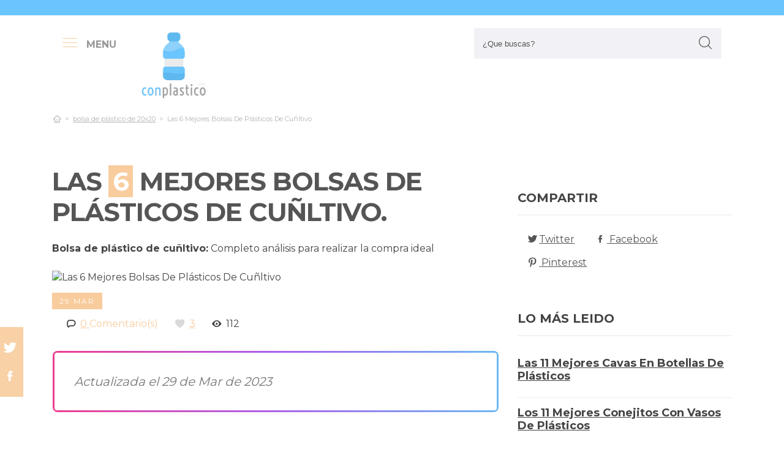

--- FILE ---
content_type: text/html; charset=UTF-8
request_url: https://www.conplastico.com/es/bolsa-de-plastico-de-cunltivo
body_size: 24433
content:
<!DOCTYPE html> <html lang="es">  <head> <meta charset="utf-8">  <title>⊛ Las 6 Mejores Bolsas De Plásticos De Cuñltivo 【Y】</title><meta name="description" content="Completo examen para bolsa de plástico de cuñltivo. Grandes expertos examinan los 6 modelos más destacados de las marcas más punteras y buscan las mejores ofertas para ti."/><script async src="https://pagead2.googlesyndication.com/pagead/js/adsbygoogle.js?client=ca-pub-1886208750066410" crossorigin="anonymous"></script><base href="https://www.conplastico.com/"><meta name="robots" content="all" /><meta name="yandex-verify" content="3472b77e94dd3fa3" /><meta name="google-site-verification" content="szsHAAT6cA9cDm2IZQaLur9EtwfE4QwUZ8JWjGyFRRQ" /><meta http-equiv="content-language" content="es" /><meta name="language" content="es" /><meta name="format-detection" value="telephone=no"><meta name="robots" content="index,follow"><meta name="viewport" content="width=device-width, minimum-scale=1.0, maximum-scale=5.0" /><link rel="canonical" href="es/bolsa-de-plastico-de-cunltivo" /><meta name="twitter:card" content="summary" /><meta property="og:title" content="Las 6 Mejores Bolsas De Plásticos De Cuñltivo"><meta property="og:type" content="article"><meta property="og:image" content="https://www.conplastico.com/data/fotos/bolsa-de-plastico-de-cunltivo.jpg"><meta property="og:image:width" content="1280" /><meta property="og:image:height" content="837" /><meta property="og:url" content="es/bolsa-de-plastico-de-cunltivo"><meta property="og:description" content=""><meta name="twitter:title" content="Las 6 Mejores Bolsas De Plásticos De Cuñltivo"><link href="css/073992965c541e91bb5015c10e24abf9.css" rel="stylesheet" type="text/css"><style media="all"></style><link rel="icon" type="image/png" href="favicon.png"><link rel="apple-touch-icon" sizes="57x57" href="apple-icon-57x57.png"><link rel="apple-touch-icon" sizes="72x72" href="apple-icon-72x72.png"><script>(function(i,s,o,g,r,a,m){i['GoogleAnalyticsObject']=r;i[r]=i[r]||function(){
(i[r].q=i[r].q||[]).push(arguments)},i[r].l=1*new Date();a=s.createElement(o),
m=s.getElementsByTagName(o)[0];a.async=1;a.src=g;m.parentNode.insertBefore(a,m)
})(window,document,'script','https://www.google-analytics.com/analytics.js','ga');
ga('create', 'G-PK37SE0436', 'auto');
ga('send', 'pageview');
setTimeout("ga('send','event','Ajuste de Tasa de Rebote','Mas de 30 segundos de permanencia')",30000);</script> </head> <body> <div id="wrapper"> <style>.vivemenu2 { margin:15px auto 5px; display:none;
}
.vivemenu2 a { color: #7b554f; transition:0.3s; cursor:pointer;	margin-left: 12px; margin-right: 12px;
}
.vivemenu2 a:hover { color: #ff9e37;
}
.vivemenu2 a.alli { border-bottom:2px solid #7b554f;
}
@media (min-width: 992px) { #showLeftPush{	display: inline-block !important;	margin-right: 5px;	padding-right: 30px;	margin-top: 10px;	}	#showLeftPush span { color:#999; }	.vivemenu2 { }
}
@media (min-width: 576px) {	.menu_anclado .logo {	width: 90px !important;	margin-top:7px !important;	}
}
@media (min-width: 768px) {	.nav-search {	padding-right: 20px;	float: right !important;	margin-top: 0;	padding-left: 20px;	}
}
.menu_anclado .nav-search #collapseBuscador { padding-top: 4px!important;
}
.header-bottom {	padding-bottom:0px !important;
}
@media (max-width: 768px) { .vivemenu2 a.alli { border:0px; }	.relative {	float: left;	position: absolute !important;	left: 12px;	top: 6px;	}	.logo {	float:none !important;	}
}
.relative {	position:relative;
}</style><header role="banner" class="clearfix"><div class="header-top d-none d-md-inline-block"> <div class="container"> </div> </div> <div class="header-bottom"> <div class="container cab1"><div class="relative paddingR10"><a aria-label="push" id="showLeftPush" href="#menu" rel="nofollow, noindex"><i class="icon-menu-1 paddingR10"></i><span class="d-none d-lg-inline-block"><b>MENU</b></span></a></div> <a href="https://www.conplastico.com/es/" title="Productos inalambricos" rel="index"><img src="images/logo_s.png" alt="Conplastico" class="logo"/></a> <div class="nav-search"> <a aria-label="Buscador" href="#collapseBuscador" data-toggle="collapse" data-target="#collapseBuscador2" aria-expanded="false" aria-controls="collapseBuscador"><img class="d-md-none" src="images/lupa.png" alt="" /></a> <div class="collapse" id="collapseBuscador"> <form role="search" target="_self" class="input-group search-bar" method="get" action=""> <input type="search" autocomplete="on" aria-label="Search Site" class="marginB0 input-group-field" placeholder="¿Que buscas?" value="" name="q" id="buscador_ajax" required valueMinlength="3" itemprop="query-input"> <span class="input-group-btn"> <button aria-label="boton-buscar" type="submit" class="btn"><i class="icon-lupa"></i></button> </span> </form> </div></div><div class="menuCategorias"><nav class="nav-bar" id="menu"> <ul class="barnav nav nav-fill vivemenu2 site-nav"> <li class="site-nav-niveluno nav-item cat-menu-item"><a href="https://www.conplastico.com/es/plastico-transparente-flexible" title="OPINIONES DE LOS MEJORES PLÁSTICOS TRANSPARENTES FLEXIBLES" class=""><span>Plastico transparente flexible</span></a></li><li class="site-nav-niveluno nav-item cat-menu-item"><a href="https://www.conplastico.com/es/grasa-engranajes-plastico" title="LAS MEJORES GRASAS ENGRANAJES DE PLÁSTICOS" class=""><span>Grasa engranajes plastico</span></a></li><li class="site-nav-niveluno nav-item cat-menu-item"><a href="https://www.conplastico.com/es/macetas-gigantes-de-plastico" title="LAS MEJORES MACETAS GIGANTES DE PLÁSTICOS" class=""><span>Macetas gigantes de plastico</span></a></li><li class="site-nav-niveluno nav-item cat-menu-item"><a href="https://www.conplastico.com/es/sillas-de-plastico-reforzadas" title="OPINIONES DE LAS MEJORES SILLAS DE PLÁSTICOS REFORZADAS" class=""><span>Sillas de plastico reforzadas</span></a></li><li class="site-nav-niveluno nav-item cat-menu-item"><a href="https://www.conplastico.com/es/nalgas-de-silicona" title="MEJORES NALGAS DE SILICONAS" class=""><span>Nalgas de silicona</span></a></li><li class="site-nav-niveluno nav-item cat-menu-item"><a href="https://www.conplastico.com/es/cajas" title="LAS MEJORES CAJAS DE PLÁSTICO" class=""><span>Cajas</span></a></li><li class="site-nav-niveluno nav-item cat-menu-item"><a href="https://www.conplastico.com/es/cerramientos-de-porches-con-plastico" title="ANÁLISIS DE LOS MEJORES CERRAMIENTOS DE PORCHES CON PLÁSTICOS" class=""><span>Cerramientos de porches con plastico</span></a></li><li class="site-nav-niveluno nav-item cat-menu-item"><a href="https://www.conplastico.com/es/laminas-de-plastico-rigido-transparente" title="LOS MEJORES LAMINAS DE PLÁSTICOS RIGIDOS TRANSPARENTES" class=""><span>Laminas de plástico rigido transparente</span></a></li><li class="site-nav-niveluno nav-item cat-menu-item"><a href="https://www.conplastico.com/es/plastico-grueso" title="MEJORES PLÁSTICOS GRUESOS" class=""><span>Plastico grueso</span></a></li><li class="site-nav-niveluno nav-item cat-menu-item"><a href="https://www.conplastico.com/es/renovador-de-plasticos-wurth" title="ANÁLISIS DE LOS MEJORES RENOVADORES DE PLÁSTICOS WURTH" class=""><span>Renovador de plásticos wurth</span></a></li><li class="site-nav-niveluno nav-item cat-menu-item"><a href="https://www.conplastico.com/es/bandeja-plastica-grande" title="MEJORES BANDEJAS PLASTICA GRANDES PARA COMPRAR" class=""><span>Bandeja plastica grande</span></a></li><li class="site-nav-niveluno nav-item cat-menu-item"><a href="https://www.conplastico.com/es/bola-de-plastico-transparente-grande" title="OPINIONES DE LAS MEJORES BOLAS DE PLÁSTICOS TRANSPARENTES GRANDES" class=""><span>Bola de plastico transparente grande</span></a></li><li class="site-nav-niveluno nav-item cat-menu-item"><a href="https://www.conplastico.com/es/pulseras" title="ANÁLISIS DE LAS MEJORES PULSERAS DE PLÁSTICO" class=""><span>Pulseras</span></a></li><li class="site-nav-niveluno nav-item cat-menu-item"><a href="https://www.conplastico.com/es/bebe-de-silicona-imitacion-a-reborn-anuk" title="LOS MEJORES BEBE DE SILICONA IMITACION A REBORN ANUK" class=""><span>Bebe de silicona imitacion a reborn anuk</span></a></li><li class="site-nav-niveluno nav-item cat-menu-item"><a href="https://www.conplastico.com/es/colmenas-de-plastico-turcas" title="OPINIONES DE LOS MEJORES COLMENAS DE PLÁSTICOS TURCAS" class=""><span>Colmenas de plastico turcas</span></a></li><li class="site-nav-niveluno nav-item cat-menu-item"><a href="https://www.conplastico.com/es/gavetero-plastico-de-ninos" title="LOS MEJORES GAVETERO DE PLÁSTICOS DE NIÑOS" class=""><span>Gavetero plastico de niños</span></a></li><li class="site-nav-niveluno nav-item cat-menu-item"><a href="https://www.conplastico.com/es/cerramientos" title="ANÁLISIS DE LOS MEJORES CERRAMIENTOS DE PLÁSTICO" class=""><span>Cerramientos</span></a></li><li class="site-nav-niveluno nav-item cat-menu-item"><a href="https://www.conplastico.com/es/rollo-plastico-protector" title="LOS MEJORES ROLLOS DE PLÁSTICOS PROTECTORES" class=""><span>Rollo plastico protector</span></a></li><li class="site-nav-niveluno nav-item cat-menu-item"><a href="https://www.conplastico.com/es/patas-de-plastico" title="LAS MEJORES PATAS DE PLÁSTICOS" class=""><span>Patas de plastico</span></a></li><li class="site-nav-niveluno nav-item cat-menu-item"><a href="https://www.conplastico.com/es/planchas-transparentes-de-plastico" title="LAS MEJORES PLANCHAS TRANSPARENTES DE PLÁSTICOS" class=""><span>Planchas transparentes de plastico</span></a></li><li class="site-nav-niveluno nav-item cat-menu-item"><a href="https://www.conplastico.com/es/botes" title="LOS MEJORES BOTES DE PLÁSTICO" class=""><span>Botes</span></a></li><li class="site-nav-niveluno nav-item cat-menu-item"><a href="https://www.conplastico.com/es/techos-ondulados-de-plastico" title="OPINIONES DE LOS MEJORES TECHOS ONDULADOS DE PLÁSTICOS" class=""><span>Techos ondulados de plastico</span></a></li><li class="site-nav-niveluno nav-item cat-menu-item"><a href="https://www.conplastico.com/es/bloques-de-plastico-gigantes" title="ANÁLISIS DE LOS MEJORES BLOQUES DE PLÁSTICOS GIGANTES" class=""><span>Bloques de plastico gigantes</span></a></li><li class="site-nav-niveluno nav-item cat-menu-item"><a href="https://www.conplastico.com/es/barras-de-silicona-calirnte" title="ANÁLISIS DE LAS MEJORES BARRAS DE SILICONAS CALIENTES" class=""><span>Barras de silicona calirnte</span></a></li></ul></nav></div> </div> <div class="desplegable-cat"></div> </div> </header> <div class="container"> <div class="row" id="category-breadcrumb"> <div class="col-12"> <ul> <li><a href="" itemprop="item" title="Sex shop"><span itemprop="name"><i class="icon-home-outline"></i></span></a><meta itemprop="position" content=1 /></li><li><a href="https://www.conplastico.com/es/bolsa-de-plastico-de-20x20" title="bolsa de plástico de 20x20"><span>bolsa de plástico de 20x20</span></a></li><li class="active"><span>Las 6 Mejores Bolsas De Plásticos De Cuñltivo</span></li><script type="application/ld+json">{	"@context": "http://schema.org",	"@type": "BreadcrumbList",	"itemListElement":	[	{	"@type": "ListItem",	"position": 1,	"item":	{	"@id": "https://www.conplastico.com/es/bolsa-de-plastico-de-20x20",	"name": "bolsa de plástico de 20x20"	}	}	,{	"@type": "ListItem",	"position": 2,	"item":	{	"@id": "",	"name": "Las 6 Mejores Bolsas De Plásticos De Cuñltivo"	}	}]	}</script> </ul> </div> </div> <div class="row paddingT40-md"> <div class="col-12 col-md-9 col-lg-8"> <article class="article paddingB60" itemscope itemtype="https://schema.org/NewsArticle"> <meta itemscope itemprop="mainEntityOfPage" itemType="https://schema.org/WebPage" itemid="https://www.conplastico.com/es/bolsa-de-plastico-de-cunltivo"/> <h1 class="titulo-noticia" itemprop="headline">Las <span class="etiqueta_numero">6</span> Mejores Bolsas De Plásticos De Cuñltivo.</h1> <p><b>Bolsa de plástico de cuñltivo:</b> Completo análisis para realizar la compra ideal</p><figure class="article-media-container" itemprop="image" itemscope itemtype="https://schema.org/ImageObject"><picture> <source media="(max-width:768px)" srcset="fr-400x188-data/fotos/bolsa-de-plastico-de-cunltivo.jpg"> <source media="(min-width:769px)" srcset="fr-850x400-data/fotos/bolsa-de-plastico-de-cunltivo.jpg"> <img src="data/fotos/bolsa-de-plastico-de-cunltivo.jpg" alt="Las 6 Mejores Bolsas De Plásticos De Cuñltivo" style="widht:auto"></picture> <meta itemprop="url" content="https://www.conplastico.com/data/fotos/bolsa-de-plastico-de-cunltivo.jpg"> <meta itemprop="width" content="1280"> <meta itemprop="height" content="837"></figure> <span class="fecha_noticia">29 Mar</span> <div class="article-meta-container"><meta itemprop="author" content="Administrador"/> <meta itemprop="name" content="Las 6 Mejores Bolsas De Plásticos De Cuñltivo"/> <meta itemprop="datePublished" datetime="2023-03-29" content="2023-03-29"/> <meta itemprop="dateModified" content="2023-03-29"><div itemprop="publisher" itemtype="http://schema.org/Organization" itemscope="" class="d-none"> <span itemprop="name">Conplastico</span> <span itemprop="logo" itemscope itemtype="http://schema.org/ImageObject"><meta itemprop="url" content="https://www.conplastico.com/data/fotos/logos.png"></span></div> <i class="icon-comment paddingL20"></i> <a href="es/bolsa-de-plastico-de-cunltivo#comentarios" rel="nofollow">0 <span class="d-none d-lg-inline-block">Comentario(s)</span></a> <i class="icon-heart paddingL20"></i> <a href="es/bolsa-de-plastico-de-cunltivo?like=1" rel="nofollow">3</a> <i class="icon-eye paddingL20"></i> 112 </div> <div class="article-content-container" itemprop="description"> <blockquote>Actualizada el 29 de Mar de 2023</blockquote><h2>¿Qué bolsas de plásticos de cuñltivo comprar?</h2><p>Análisis y comparación para <b>bolsa de plástico de cuñltivo</b>. Nuestros expertos destripan los 6 productos más buscados de las marcas más exclusivas 💖 y buscan las mejores promociones para ti. No te arriesgues a la hora de <b>adquirir en línea bolsa de plástico de aguacates emoti caca de plástico greenpeace isla de plástico</b>, con nuestra elección te ahorrarás horas de buscar y análisis, estás en el lugar correcto para zanjar todas tus inquietudes y comprar online al mejor precio.</p><div class="row metodo"><div class="col-12 text-center"><span class="nuestro_metodo">MÉTODO DE ANÁLISIS</span></div><div class="col col-6 col-sm-3"><svg id="metodo__icon-first" data-name="Layer 1" xmlns="http://www.w3.org/2000/svg" viewBox="0 0 76.1 60"><circle class="cls-1" cx="43.76" cy="22.34" r="20.26"></circle><polyline class="cls-2" points="34.76 47.09 34.76 58.5 1.5 58.5 1.5 25.24 17.22 25.24"></polyline><polyline class="cls-2" points="29.54 25.24 34.76 25.24 34.76 34.08"></polyline><line class="cls-2" x1="41.73" y1="48.91" x2="34.76" y2="58.5"></line><polyline class="cls-2" points="30.22 17.34 44.33 17.34 44.33 36.92"></polyline><polyline class="cls-2" points="1.5 25.24 15.62 17.34 18.42 17.34"></polyline><line class="cls-3" x1="44.33" y1="17.35" x2="34.76" y2="25.24"></line><circle class="cls-3" cx="43.76" cy="22.34" r="20.84"></circle><line class="cls-4" x1="58.49" y1="37.08" x2="74.6" y2="53.19"></line><defs></defs></svg><style>.miavatar{	max-height: 120px !important;	height: auto !important; max-width: 120px !important; width: 100%; margin: 0px !important; border-radius: 50%; padding: 0px !important; border: solid 3px #fab280;	}
.metodo .nuestro_metodo{ font-weight: 700; margin-bottom: 22px; font-size: 20px; display: block; color: #e2935d;
}
.metodo{	padding-bottom: 60px;	padding-top: 15px;
}
.metodo svg, .metodo img {	max-height: 60px;	min-width: 79px;	display: block;	margin: 0 auto 8px auto;
}
.metodo__num {	font-style: normal;	font-weight: 700;	font-size: 1.5rem;	line-height: 130%;	display: block;	COLOR: #e2935d;
}
.metodo__text {	font-style: normal;	font-weight: 500;	font-size: 13px;	line-height: 1.3;	color: #fab280;	color: var(--kb-color-primary-2,#fab280);	display: block;
}
#metodo__icon-first {	margin-left: 38px;
}
.metodo__info {	text-align: center;	padding-top:10px; padding-bottom: 24px;
}
@media (min-width: 768px){	.metodo svg, .metodo img {	margin: 0;	width: auto;	height: 60px;	}	.metodo{	padding-top: 40px;	}	.metodo .nuestro_metodo {	margin-bottom: 30px;	}	#metodo__icon-first {	margin-left: 0;	}	.metodo .col {	display: flex;	}	.metodo .col {	border-left: 2px solid #F4F4F4;	border-right: 2px solid #F4F4F4;	}	.metodo .col:first-of-type {	border-left: none;	}	.metodo .col:last-of-type {	border-right: none;	}	.metodo__info {	padding-left: 10px;	}
}	#metodo__icon-first .cls-1{fill:#fff0e6;fill:var(--kb-color-primary, #fff0e6);opacity:.4}	#metodo__icon-first .cls-1,#metodo__icon-first .cls-2,#metodo__icon-first .cls-3,#metodo__icon-first .cls-4{stroke:#fab280;stroke:var(--kb-color-primary-2,#fab280);stroke-width:3px}	#metodo__icon-first .cls-1,#metodo__icon-first .cls-2,#metodo__icon-first .cls-4{stroke-linecap:round}	#metodo__icon-first .cls-1,#metodo__icon-first .cls-2{stroke-linejoin:round}	#metodo__icon-first .cls-2,#metodo__icon-first .cls-3{fill:none}	#metodo__icon-first .cls-3,#metodo__icon-first .cls-4{stroke-miterlimit:10}#metodo__icon-first .cls-4{fill:#1d1d1b}</style><div class="metodo__info"><span class="metodo__num">23</span><span class="metodo__text">Productos evaluados</span></div></div><div class="col col-6 col-sm-3"><svg id="metodo__icon-second" data-name="Layer 1" xmlns="http://www.w3.org/2000/svg" viewBox="0 0 54.74 60"><circle class="cls-1" cx="27.32" cy="34.65" r="23.85"></circle><circle class="cls-3" cx="27.32" cy="34.65" r="23.85"></circle><polyline class="cls-2" points="27.32 19.53 27.32 36.43 36.33 36.43"></polyline><polyline class="cls-2" points="3.96 17.76 1.5 15.31 6.54 10.26 8.93 12.65"></polyline><polyline class="cls-2" points="50.78 17.76 53.24 15.31 48.2 10.26 45.81 12.65"></polyline><path class="cls-2" d="M31.82,6a4.51,4.51,0,0,0-9,0"></path><defs></defs></svg><style>#metodo__icon-second .cls-3 { fill: none; stroke: #fab280; stroke: var(--kb-color-primary-2, #fab280); stroke-width: 3px;	}	#metodo__icon-second .cls-1 { fill: #fff0e6; fill: var(--kb-color-primary, #fff0e6); opacity: .4;	} #metodo__icon-second .cls-1, #metodo__icon-second .cls-2 { stroke: #fab280; stroke: var(--kb-color-primary-2,#fab280); stroke-linecap: round; stroke-linejoin: round; stroke-width: 3px } #metodo__icon-second .cls-2 { fill: none }</style><div class="metodo__info"><span class="metodo__num">25</span><span class="metodo__text">Horas invertidas</span></div></div><div class="col col-6 col-sm-3"><svg id="metodo__icon-third" data-name="Layer 1" xmlns="http://www.w3.org/2000/svg" viewBox="0 0 63.51 60"><circle class="cir-1" cx="30.76" cy="22.43" r="20.34" stroke-linecap="round" stroke-linejoin="round" stroke-width="3"></circle><circle class="cls-2" cx="30.76" cy="22.43" r="20.93"></circle><path class="cls-2" d="M45.56 37.23l16.45 16.46M38.76 35.87V29.2L23.99 14.42M5.71 13.62H1.5V58.5h37.26V47.18M38.76 29.77H23.73"></path><path class="cls-2" d="M38.76 29.77H23.73V14.24h-5.67"></path><defs></defs></svg><style> #metodo__icon-third .cls-2{	stroke:#fff0e6;	stroke:var(--kb-color-primary-2, #fab280);	stroke-linecap:round;stroke-linejoin:round;stroke-width:3px;fill:none } #metodo__icon-third .cir-1 {	fill: rgb(207, 232, 255);	fill: var(--kb-color-primary ,#fff0e6);	opacity: .4; }</style><div class="metodo__info"><span class="metodo__num">21</span><span class="metodo__text">Artículos analisados</span></div></div><div class="col col-6 col-sm-3"><svg id="metodo__icon-fourth" data-name="Layer 1" xmlns="http://www.w3.org/2000/svg" viewBox="0 0 67.78 60"><path d="M66.35 16.73A15.16 15.16 0 1037.42 23c.55 1.21-2.65 9.56-2.65 9.56s6.55-4.3 7.62-3.54a15.14 15.14 0 0024-12.33z" stroke="#fff0e6" stroke-linecap="round" stroke-linejoin="round" stroke-width="3" fill="var(--kb-color-primary ,#fff0e6)" style="opacity: .4"></path><path d="M66.35 16.73A15.16 15.16 0 1037.42 23c.55 1.21-2.65 9.56-2.65 9.56s6.55-4.3 7.62-3.54a15.14 15.14 0 0024-12.33z" stroke="var(--kb-color-primary-2, #fab280)" stroke-linecap="round" stroke-linejoin="round" stroke-width="3" fill="none"></path><path d="M45.92 15.05a1.72 1.72 0 100 3.43 1.72 1.72 0 000-3.43zm5.62 0a1.72 1.72 0 000 3.43 1.72 1.72 0 100-3.43zm5.62 0a1.72 1.72 0 000 3.43 1.72 1.72 0 100-3.43z" fill="var(--kb-color-primary-2, #fab280)"></path><path class="xcls-3 boy" d="M26.8 25v7.57a8 8 0 01-8 8h-1.39a8 8 0 01-8-8V25"></path><path class="xcls-3 boy" d="M9.43 28c-3.31 0-3.31-5.72-3.31-5.72a11.05 11.05 0 0111-11h1.95a11.05 11.05 0 0111 11S30.63 28 26.8 28M9.43 24.2a9.78 9.78 0 009.71-1.2m7.66 2s-4.68 1.19-7.66-2m-3.73 17.52v5.07m5.41-4.75v5.31M1.43 58.57v-6.65a5.32 5.32 0 011.91-4L10.45 44s6.92 5.68 15.29-.15L32.85 48a5.31 5.31 0 011.92 4v6.66"></path><defs></defs></svg><style>#metodo__icon-fourth .xcls-3{	stroke:#fab280;	stroke-linecap:round;	stroke-linejoin:round;	stroke-width:3px;	fill:none;	}	#metodo__icon-fourth .boy {	stroke: #fab280;	stroke: var(--kb-color-primary-2, #fab280);	}</style><div class="metodo__info"><span class="metodo__num">69</span><span class="metodo__text">Opiniones de usuarios</span></div></div></div><ul class="ul-indice"><li class='indice'>Índice</li><li><a href="https://www.conplastico.com/es/bolsa-de-plastico-de-cunltivo#Comparativa_de_las_6_mejores_bolsa_de_plastico_de_cunltivo">1. Comparativa de las 6 mejores bolsa de plástico de cuñltivo</a></li><li><a href="https://www.conplastico.com/es/bolsa-de-plastico-de-cunltivo#Amalan_bolsa_de_cultivo_plantas_5pack_15gallones_asas_bolsas_tela_no_tejida_transpirables_verduras_flores_frutas_contenedor_de_cultivo_plantas_jardin" class="ancla_producto"><div class="row indiceproductos"><div class="col-3"><div class="txt_media">9.6 <span>SOBRESALIENTE</span></div></div><div class="col-3"><div><img loading="lazy" src="https://m.media-amazon.com/images/I/41UJGxgjDtL._SL500_.jpg" alt=" Amalan Bolsa de Cultivo Plantas,5Pack 15Gallones,Asas Bolsas Tela no Tejida Transpirables,Verduras Flores Frutas Contenedor de cultivo Plantas jardín " class="img-responsive"></div></div><div class="col-6">1. Amalan Bolsa de Cultivo Plantas,5Pack 15Gallones,Asas Bolsas Tela no Tejida Transpirables,Verduras Flores Frutas Contenedor de cultivo Plantas jardín </div></div></a></li><li><a href="https://www.conplastico.com/es/bolsa-de-plastico-de-cunltivo#Latern_200pcs_bolsas_de_plantulas_de_plantas_no_tejidas__16_x_14_cm_y_12_x_10cm__bolsas_de_cultivo_de_tela_biodegradable_con_etiquetas_de_plantas_de_plastico_100pcs" class="ancla_producto"><div class="row indiceproductos"><div class="col-3"><div class="txt_media">8.7 <span>NOTABLE</span></div></div><div class="col-3"><div><img loading="lazy" src="https://m.media-amazon.com/images/I/512-GjygvcL._AC_SL1004_.jpg" alt="LATERN 200Pcs Bolsas de Plántulas de Plantas No Tejidas (16 X 14 Cm Y 12 X 10cm) Bolsas de Cultivo de Tela Biodegradable con Etiquetas de Plantas de Plástico 100Pcs" class="img-responsive"></div></div><div class="col-6">2. LATERN 200Pcs Bolsas de Plántulas de Plantas No Tejidas (16 X 14 Cm Y 12 X 10cm) Bolsas de Cultivo de Tela Biodegradable con Etiquetas de Plantas de Plástico 100Pcs</div></div></a></li><li><a href="https://www.conplastico.com/es/bolsa-de-plastico-de-cunltivo#Piezas_sacos_para_plantas_de_malla_geotextil__bolsas_de_vivero__degradable_bolsa_de_vivero_planta_de_plantacion_de_plantulas_maceta_de_tela_siembra_bolsa_de_cultivo_bolsa_de_contenedor__" class="ancla_producto"><div class="row indiceproductos"><div class="col-3"><div class="txt_media">7.8 <span>NOTABLE</span></div></div><div class="col-3"><div><img loading="lazy" src="https://m.media-amazon.com/images/I/31ry7OcGtmL._SL500_.jpg" alt=" 500 Piezas Sacos para Plantas de Malla geotextil, Bolsas de Vivero, Degradable Bolsa de Vivero Planta de Plantación de Plántulas Maceta de Tela Siembra Bolsa de Cultivo Bolsa de Contenedor - 1" class="img-responsive"></div></div><div class="col-6">3. 500 Piezas Sacos para Plantas de Malla geotextil, Bolsas de Vivero, Degradable Bolsa de Vivero Planta de Plantación de Plántulas Maceta de Tela Siembra Bolsa de Cultivo Bolsa de Contenedor - 1</div></div></a></li><li><a href="https://www.conplastico.com/es/bolsa-de-plastico-de-cunltivo#Valuehall_bolsas_de_cultivo_5_paquetes_bolsa_de_plantacion_rectangular_exterior_de_jardin_rectangulo_contenedor_de_plantacion_para_cosechando_cultivando_vegetales_v8020a__m_" class="ancla_producto"><div class="row indiceproductos"><div class="col-3"><div class="txt_media">7.7 <span>NOTABLE</span></div></div><div class="col-3"><div><img loading="lazy" src="https://m.media-amazon.com/images/I/61otxlzoBXL._AC_SL1001_.jpg" alt=" ValueHall Bolsas de Cultivo 5 Paquetes Bolsa de plantación Rectangular Exterior de Jardín Rectángulo Contenedor de plantación para Cosechando Cultivando Vegetales V8020A (M) " class="img-responsive"></div></div><div class="col-6">4. ValueHall Bolsas de Cultivo 5 Paquetes Bolsa de plantación Rectangular Exterior de Jardín Rectángulo Contenedor de plantación para Cosechando Cultivando Vegetales V8020A (M) </div></div></a></li><li><a href="https://www.conplastico.com/es/bolsa-de-plastico-de-cunltivo#Sacos_para_plantas_grandes_de_60l_de_tela_no_tejida_con_asas___3_etiquetas___bolsas_para_tomates__patatas__zanahorias" class="ancla_producto"><div class="row indiceproductos"><div class="col-3"><div class="txt_media">5 <span>APROBADO</span></div></div><div class="col-3"><div><img loading="lazy" src="https://m.media-amazon.com/images/I/51DrqsP4J0L.jpg" alt="3 Sacos para Plantas Grandes de 60L de Tela no Tejida con Asas - 3 Etiquetas - Bolsas para Tomates, Patatas, Zanahorias" class="img-responsive"></div></div><div class="col-6">5. 3 Sacos para Plantas Grandes de 60L de Tela no Tejida con Asas - 3 Etiquetas - Bolsas para Tomates, Patatas, Zanahorias</div></div></a></li><li><a href="https://www.conplastico.com/es/bolsa-de-plastico-de-cunltivo#Jahemu_bolsas_de_cultivo_de_plantas_bolsa_de_vivero_planta_de_plantacion_de_plantulas_maceta_de_tela_siembra_bolsa_de_cultivo_bolsa_de_contenedor___10_×_8_cm__300pcs_" class="ancla_producto"><div class="row indiceproductos"><div class="col-3"><div class="txt_media">5 <span>APROBADO</span></div></div><div class="col-3"><div><img loading="lazy" src="https://m.media-amazon.com/images/I/41cb4yjlkTS._SL500_.jpg" alt=" JAHEMU Bolsas de Cultivo de Plantas Bolsa de Vivero Planta de Plantación de Plántulas Maceta de Tela Siembra Bolsa de Cultivo Bolsa de Contenedor - 10 × 8 cm (300pcs) " class="img-responsive"></div></div><div class="col-6">6. JAHEMU Bolsas de Cultivo de Plantas Bolsa de Vivero Planta de Plantación de Plántulas Maceta de Tela Siembra Bolsa de Cultivo Bolsa de Contenedor - 10 × 8 cm (300pcs) </div></div></a></li></ul><div class="row marginT30"><div class="col-12"><a name="Comparativa_de_las_6_mejores_bolsa_de_plastico_de_cunltivo"></a><h2>Comparativa de las 6 mejores bolsa de plástico de cuñltivo</h2></div><div class="col-12 col-md-4"><img loading="lazy" src="images/buena-compra-1.jpg" alt="Comparativas y opiniones sobre bolsa de plástico de aguacates emoti caca de plástico greenpeace isla de plástico bolsa de plástico de cuñltivo"></div><div class="col-12 col-md-8"><p>Has llegado a la lista definitiva y más trabajada de internet, un comparador de productos con opiniones y puntuaciones de users reales. Sabemos lo cansado que es tomar la desición de adquisición para bolsa de plástico de cuñltivo con tantísimas opciones disponibles, a todos nos aparecen las mismas inquietudes y por eso estamos del todo convencidos a ayudarte y dejártelo lo más sencillo como sea posible.</p></div></div><hr><div class="contenedor_amazon paddingT50"><div class="row blog_producto"><div class="col-3 col-md-2"><div class="score">1</div></div><div class="col-9 col-md-10 paddingL0"><a name="Amalan_bolsa_de_cultivo_plantas_5pack_15gallones_asas_bolsas_tela_no_tejida_transpirables_verduras_flores_frutas_contenedor_de_cultivo_plantas_jardin"></a><h3 class="paddingT0 marginB0"><span data-atributo="aHR0cHM6Ly93d3cuYW1hem9uLmVzL2dwL3Byb2R1Y3QvQjA4UjZaSE1TVi9yZWY9YXNfbGlfcWZfYXNpbl9pbF90bD9pZT1VVEY4JnRhZz1jb25wbGFzdGljby5jb20tMjEmY3JlYXRpdmVBU0lOPUIwOFI2WkhNU1Y=" class="camuflaEnlace" target="_blank"> Amalan Bolsa de Cultivo Plantas,5Pack 15Gallones,Asas Bolsas Tela no Tejida Transpirables,Verduras Flores Frutas Contenedor de cultivo Plantas jardín </span></h3><div class="ratings-container"><span data-atributo="aHR0cHM6Ly93d3cuYW1hem9uLmVzL2dwL3Byb2R1Y3QvQjA4UjZaSE1TVi9yZWY9YXNfbGlfcWZfYXNpbl9pbF90bD9pZT1VVEY4JnRhZz1jb25wbGFzdGljby5jb20tMjEmY3JlYXRpdmVBU0lOPUIwOFI2WkhNU1YjY3VzdG9tZXJSZXZpZXdz" class="camuflaEnlace ancla-movimiento" target="_blank"><i class="icon-heart active"></i><i class="icon-heart active"></i><i class="icon-heart active"></i><i class="icon-heart active"></i><i class="icon-heart active"></i><span><i class="icon-comment"></i> 6</span> <span class="d-none d-lg-inline">opinion(es)</span></span></div></div><div class="col-12 paddingT20 text-center"><span data-atributo="aHR0cHM6Ly93d3cuYW1hem9uLmVzL2dwL3Byb2R1Y3QvQjA4UjZaSE1TVi9yZWY9YXNfbGlfcWZfYXNpbl9pbF90bD9pZT1VVEY4JnRhZz1jb25wbGFzdGljby5jb20tMjEmY3JlYXRpdmVBU0lOPUIwOFI2WkhNU1Y=" target="_blank" target="_blank" class="camuflaEnlace"><img loading="lazy" src="https://m.media-amazon.com/images/I/41UJGxgjDtL._SL500_.jpg" alt=" Amalan Bolsa de Cultivo Plantas,5Pack 15Gallones,Asas Bolsas Tela no Tejida Transpirables,Verduras Flores Frutas Contenedor de cultivo Plantas jardín "></span></div><div class="col-12 paddingT20"><span data-atributo="aHR0cHM6Ly93d3cuYW1hem9uLmVzL2dwL3Byb2R1Y3QvQjA4UjZaSE1TVi9yZWY9YXNfbGlfcWZfYXNpbl9pbF90bD9pZT1VVEY4JnRhZz1jb25wbGFzdGljby5jb20tMjEmY3JlYXRpdmVBU0lOPUIwOFI2WkhNU1Y=" target="_blank" class="camuflaEnlace btn btn-dos marginB20 w100"><i class="icon-eye size20"></i> VER Más FOTOS</span><span data-atributo="aHR0cHM6Ly93d3cuYW1hem9uLmVzL2dwL3Byb2R1Y3QvQjA4UjZaSE1TVi9yZWY9YXNfbGlfcWZfYXNpbl9pbF90bD9pZT1VVEY4JnRhZz1jb25wbGFzdGljby5jb20tMjEmY3JlYXRpdmVBU0lOPUIwOFI2WkhNU1Y=" target="_blank" title=" Amalan Bolsa de Cultivo Plantas,5Pack 15Gallones,Asas Bolsas Tela no Tejida Transpirables,Verduras Flores Frutas Contenedor de cultivo Plantas jardín " class="camuflaEnlace btn btn-uno marginB30 w100"><i class="icon-bolsa-de-la-compra size20"></i> 18,77€ EN AMAZON</span><div class="mas_info"><ul><p>Material de alta calidad: la bolsa para plantas está hecha de tela de fieltro de alta calidad (400 g / m²) La bolsa para plantas tiene buena permeabilidad al aire y evita los problemas de riego excesivo y acumulación de agua en la bolsa para plantas.</p><p> La bolsa de siembra es ecológica, duradera, antienvejecimiento y fácil de limpiar, por lo que se puede reutilizar Crecimiento saludable: las bolsas para plantas hechas de telas no tejidas son más adecuadas para las plantas que las tradicionales bolsas de plástico, macetas de plástico o macetas de terracota.</p><p> Las bolsas para plantas proporcionan la temperatura y la humedad adecuadas para el crecimiento de las plantas y las protegen de las chinchesFácil de usar: cada bolsa para plantas tiene dos prácticas asas laterales, que se pueden coser directamente en la maceta.</p><p> Esto hace que la bolsa de siembra sea fácil de transportar incluso si está llena de tierra Es adecuado para uso en interiores y exteriores Amplia gama de usos: ampliamente utilizado en jardinería y cultivo de plantas.</p><p> Es adecuado para el cultivo de pequeños árboles frutales, patatas, pepinos, pimientos, tomates, etc También se puede utilizar para cultivar flores Servicio posventa: los productos que recibe incluyen 5 juegos de bolsas de siembra de 15 galones, un par de guantes de jardín y 5 trampas adhesivas para plagas de doble cara.</p><p> Si tiene alguna pregunta sobre la recepción de los productos, comuníquese con nosotros directamente ¡Su satisfacción es nuestro mayor objetivo!.</p><li><i class="icon-tag"></i> Marca: Amalan eu</li></ul></div><div class="row"><div class="col-12 col-md-4 paddingT20 stat_amazon"><div class="row"><div class="col-12 titulo_val"><i class="icon icon-award"></i> VALORACIÓN DEL PRODUCTO</div><div class="col-4 col-md-12"><div class="txt_media">9.6 <span>SOBRESALIENTE</span></div></div><div class="col-8 col-md-12"><div class="row"><div class="col-5">5 estrellas</div><div class="col-7"><div class="progress"><div class="progress-bar" role="progressbar" style="width: 78%" aria-valuenow="78" aria-valuemin="0" aria-valuemax="100"></div></div></div><div class="col-5">4 estrellas</div><div class="col-7"><div class="progress"><div class="progress-bar" role="progressbar" style="width: 22%" aria-valuenow="22" aria-valuemin="0" aria-valuemax="100"></div></div></div><div class="col-5">3 estrellas</div><div class="col-7"><div class="progress"><div class="progress-bar" role="progressbar" style="width: 0%" aria-valuenow="0" aria-valuemin="0" aria-valuemax="100"></div></div></div><div class="col-5">2 estrellas</div><div class="col-7"><div class="progress"><div class="progress-bar" role="progressbar" style="width: 0%" aria-valuenow="0" aria-valuemin="0" aria-valuemax="100"></div></div></div><div class="col-5">1 estrella</div><div class="col-7"><div class="progress"><div class="progress-bar" role="progressbar" style="width: 0%" aria-valuenow="0" aria-valuemin="0" aria-valuemax="100"></div></div></div></div></div><div class="col-12"><hr><ul class="ul-simple"></ul></div></div></div><div class="col-12 col-md-8 paddingT20 opi_amazon"><p><b>Opinión de un comprador:</b> Muy buen material. Fuerte<br /> Muy conveniente</p><p><span data-atributo='aHR0cHM6Ly93d3cuYW1hem9uLmVzL2dwL3Byb2R1Y3QvQjA4UjZaSE1TVi9yZWY9YXNfbGlfcWZfYXNpbl9pbF90bD9pZT1VVEY4JnRhZz1jb25wbGFzdGljby5jb20tMjEmY3JlYXRpdmVBU0lOPUIwOFI2WkhNU1YjY3VzdG9tZXJSZXZpZXdz' target='_blank' class='camuflaEnlace btn btn-dos marginB30'>VER MÁS OPINIONES</span></p></div></div><hr></div></div><div class="row blog_producto"><div class="col-3 col-md-2"><div class="score">2</div></div><div class="col-9 col-md-10 paddingL0"><a name="Latern_200pcs_bolsas_de_plantulas_de_plantas_no_tejidas__16_x_14_cm_y_12_x_10cm__bolsas_de_cultivo_de_tela_biodegradable_con_etiquetas_de_plantas_de_plastico_100pcs"></a><h3 class="paddingT0 marginB0"><span data-atributo="aHR0cHM6Ly93d3cuYW1hem9uLmVzL2dwL3Byb2R1Y3QvQjA4MlZETU5HRy9yZWY9YXNfbGlfcWZfYXNpbl9pbF90bD9pZT1VVEY4JnRhZz1jb25wbGFzdGljby5jb20tMjEmY3JlYXRpdmVBU0lOPUIwODJWRE1OR0c=" class="camuflaEnlace" target="_blank">LATERN 200Pcs Bolsas de Plántulas de Plantas No Tejidas (16 X 14 Cm Y 12 X 10cm) Bolsas de Cultivo de Tela Biodegradable con Etiquetas de Plantas de Plástico 100Pcs</span></h3><div class="ratings-container"><span data-atributo="aHR0cHM6Ly93d3cuYW1hem9uLmVzL2dwL3Byb2R1Y3QvQjA4MlZETU5HRy9yZWY9YXNfbGlfcWZfYXNpbl9pbF90bD9pZT1VVEY4JnRhZz1jb25wbGFzdGljby5jb20tMjEmY3JlYXRpdmVBU0lOPUIwODJWRE1OR0cjY3VzdG9tZXJSZXZpZXdz" class="camuflaEnlace ancla-movimiento" target="_blank"><i class="icon-heart active"></i><i class="icon-heart active"></i><i class="icon-heart active"></i><i class="icon-heart active"></i><i class="icon-heart active"></i><span><i class="icon-comment"></i> 56</span> <span class="d-none d-lg-inline">opinion(es)</span></span></div></div><div class="col-12 paddingT20 text-center"><span data-atributo="aHR0cHM6Ly93d3cuYW1hem9uLmVzL2dwL3Byb2R1Y3QvQjA4MlZETU5HRy9yZWY9YXNfbGlfcWZfYXNpbl9pbF90bD9pZT1VVEY4JnRhZz1jb25wbGFzdGljby5jb20tMjEmY3JlYXRpdmVBU0lOPUIwODJWRE1OR0c=" target="_blank" target="_blank" class="camuflaEnlace"><img loading="lazy" src="https://m.media-amazon.com/images/I/512-GjygvcL._AC_SL1004_.jpg" alt="LATERN 200Pcs Bolsas de Plántulas de Plantas No Tejidas (16 X 14 Cm Y 12 X 10cm) Bolsas de Cultivo de Tela Biodegradable con Etiquetas de Plantas de Plástico 100Pcs"></span></div><div class="col-12 paddingT20"><span data-atributo="aHR0cHM6Ly93d3cuYW1hem9uLmVzL2dwL3Byb2R1Y3QvQjA4MlZETU5HRy9yZWY9YXNfbGlfcWZfYXNpbl9pbF90bD9pZT1VVEY4JnRhZz1jb25wbGFzdGljby5jb20tMjEmY3JlYXRpdmVBU0lOPUIwODJWRE1OR0c=" target="_blank" class="camuflaEnlace btn btn-dos marginB20 w100"><i class="icon-eye size20"></i> VER Más FOTOS</span><span data-atributo="aHR0cHM6Ly93d3cuYW1hem9uLmVzL2dwL3Byb2R1Y3QvQjA4MlZETU5HRy9yZWY9YXNfbGlfcWZfYXNpbl9pbF90bD9pZT1VVEY4JnRhZz1jb25wbGFzdGljby5jb20tMjEmY3JlYXRpdmVBU0lOPUIwODJWRE1OR0c=" target="_blank" title="LATERN 200Pcs Bolsas de Plántulas de Plantas No Tejidas (16 X 14 Cm Y 12 X 10cm) Bolsas de Cultivo de Tela Biodegradable con Etiquetas de Plantas de Plástico 100Pcs" class="camuflaEnlace btn btn-uno marginB30 w100"><i class="icon-bolsa-de-la-compra size20"></i> 11,99€ EN AMAZON</span><div class="mas_info"><ul><p>[Biodegradable y transpirable] Hecho de material no tejido ecológico y biodegradable, excelente permeabilidad al agua y al aire, la humedad y los nutrientes pueden penetrar libremente</p><p>[Fácil de trasplantar] Las raíces delicadas pueden perforar fácilmente la bolsa, no es necesario quitar la bolsa durante el trasplante, no perturbar el sistema de raíces de la planta y mejorar la tasa de supervivencia de las plántulas.</p><p>[Tamaño 2] Dimensiones desplegadas: 14 x 16 cm, 10 x 12 cm (incluido el pliegue del borde); tamaño después de poner el suelo: 8.3 x 11.8cm, 5.7 x 9cm (diámetro x altura), 100 piezas de cada tamaño</p><p>[Etiquetas de plantas] Viene con 100 piezas de etiquetas plásticas de color para plantas de 10 x 2 cm para identificar plantas y registrar su comportamiento de plantación</p><p>[Aplicable] Ampliamente utilizado para cultivar plántulas de frutas, verduras y flores, también se puede utilizar como una bolsa de protección de frutas, impermeable y antipájaros</p></ul></div><div class="row"><div class="col-12 col-md-4 paddingT20 stat_amazon"><div class="row"><div class="col-12 titulo_val"><i class="icon icon-award"></i> VALORACIÓN DEL PRODUCTO</div><div class="col-4 col-md-12"><div class="txt_media">8.7 <span>NOTABLE</span></div></div><div class="col-8 col-md-12"><div class="row"><div class="col-5">5 estrellas</div><div class="col-7"><div class="progress"><div class="progress-bar" role="progressbar" style="width: 64%" aria-valuenow="64" aria-valuemin="0" aria-valuemax="100"></div></div></div><div class="col-5">4 estrellas</div><div class="col-7"><div class="progress"><div class="progress-bar" role="progressbar" style="width: 23%" aria-valuenow="23" aria-valuemin="0" aria-valuemax="100"></div></div></div><div class="col-5">3 estrellas</div><div class="col-7"><div class="progress"><div class="progress-bar" role="progressbar" style="width: 3%" aria-valuenow="3" aria-valuemin="0" aria-valuemax="100"></div></div></div><div class="col-5">2 estrellas</div><div class="col-7"><div class="progress"><div class="progress-bar" role="progressbar" style="width: 5%" aria-valuenow="5" aria-valuemin="0" aria-valuemax="100"></div></div></div><div class="col-5">1 estrella</div><div class="col-7"><div class="progress"><div class="progress-bar" role="progressbar" style="width: 5%" aria-valuenow="5" aria-valuemin="0" aria-valuemax="100"></div></div></div></div></div><div class="col-12"><hr><ul class="ul-simple"></ul></div></div></div><div class="col-12 col-md-8 paddingT20 opi_amazon"><p><b>Opinión de un comprador:</b> Idóneo para mis necesidades. Velocidad en la entrega.</p><p><span data-atributo='aHR0cHM6Ly93d3cuYW1hem9uLmVzL2dwL3Byb2R1Y3QvQjA4MlZETU5HRy9yZWY9YXNfbGlfcWZfYXNpbl9pbF90bD9pZT1VVEY4JnRhZz1jb25wbGFzdGljby5jb20tMjEmY3JlYXRpdmVBU0lOPUIwODJWRE1OR0cjY3VzdG9tZXJSZXZpZXdz' target='_blank' class='camuflaEnlace btn btn-dos marginB30'>VER MÁS OPINIONES</span></p></div></div><hr></div></div><div class="row blog_producto"><div class="col-3 col-md-2"><div class="score">3</div></div><div class="col-9 col-md-10 paddingL0"><a name="Piezas_sacos_para_plantas_de_malla_geotextil__bolsas_de_vivero__degradable_bolsa_de_vivero_planta_de_plantacion_de_plantulas_maceta_de_tela_siembra_bolsa_de_cultivo_bolsa_de_contenedor__"></a><h3 class="paddingT0 marginB0"><span data-atributo="aHR0cHM6Ly93d3cuYW1hem9uLmVzL2dwL3Byb2R1Y3QvQjA4MTE1R0YzMS9yZWY9YXNfbGlfcWZfYXNpbl9pbF90bD9pZT1VVEY4JnRhZz1jb25wbGFzdGljby5jb20tMjEmY3JlYXRpdmVBU0lOPUIwODExNUdGMzE=" class="camuflaEnlace" target="_blank"> 500 Piezas Sacos para Plantas de Malla geotextil, Bolsas de Vivero, Degradable Bolsa de Vivero Planta de Plantación de Plántulas Maceta de Tela Siembra Bolsa de Cultivo Bolsa de Contenedor - 1</span></h3><div class="ratings-container"><span data-atributo="aHR0cHM6Ly93d3cuYW1hem9uLmVzL2dwL3Byb2R1Y3QvQjA4MTE1R0YzMS9yZWY9YXNfbGlfcWZfYXNpbl9pbF90bD9pZT1VVEY4JnRhZz1jb25wbGFzdGljby5jb20tMjEmY3JlYXRpdmVBU0lOPUIwODExNUdGMzEjY3VzdG9tZXJSZXZpZXdz" class="camuflaEnlace ancla-movimiento" target="_blank"><i class="icon-heart active"></i><i class="icon-heart active"></i><i class="icon-heart active"></i><i class="icon-heart active"></i><i class="icon-heart"></i><span><i class="icon-comment"></i> 88</span> <span class="d-none d-lg-inline">opinion(es)</span></span></div></div><div class="col-12 paddingT20 text-center"><span data-atributo="aHR0cHM6Ly93d3cuYW1hem9uLmVzL2dwL3Byb2R1Y3QvQjA4MTE1R0YzMS9yZWY9YXNfbGlfcWZfYXNpbl9pbF90bD9pZT1VVEY4JnRhZz1jb25wbGFzdGljby5jb20tMjEmY3JlYXRpdmVBU0lOPUIwODExNUdGMzE=" target="_blank" target="_blank" class="camuflaEnlace"><img loading="lazy" src="https://m.media-amazon.com/images/I/31ry7OcGtmL._SL500_.jpg" alt=" 500 Piezas Sacos para Plantas de Malla geotextil, Bolsas de Vivero, Degradable Bolsa de Vivero Planta de Plantación de Plántulas Maceta de Tela Siembra Bolsa de Cultivo Bolsa de Contenedor - 1"></span></div><div class="col-12 paddingT20"><span data-atributo="aHR0cHM6Ly93d3cuYW1hem9uLmVzL2dwL3Byb2R1Y3QvQjA4MTE1R0YzMS9yZWY9YXNfbGlfcWZfYXNpbl9pbF90bD9pZT1VVEY4JnRhZz1jb25wbGFzdGljby5jb20tMjEmY3JlYXRpdmVBU0lOPUIwODExNUdGMzE=" target="_blank" class="camuflaEnlace btn btn-dos marginB20 w100"><i class="icon-eye size20"></i> VER Más FOTOS</span><span data-atributo="aHR0cHM6Ly93d3cuYW1hem9uLmVzL2dwL3Byb2R1Y3QvQjA4MTE1R0YzMS9yZWY9YXNfbGlfcWZfYXNpbl9pbF90bD9pZT1VVEY4JnRhZz1jb25wbGFzdGljby5jb20tMjEmY3JlYXRpdmVBU0lOPUIwODExNUdGMzE=" target="_blank" title=" 500 Piezas Sacos para Plantas de Malla geotextil, Bolsas de Vivero, Degradable Bolsa de Vivero Planta de Plantación de Plántulas Maceta de Tela Siembra Bolsa de Cultivo Bolsa de Contenedor - 1" class="camuflaEnlace btn btn-uno marginB30 w100"><i class="icon-bolsa-de-la-compra size20"></i> 14,99€ EN AMAZON</span><div class="mas_info"><ul><p>Material de tela no tejida ecológica y biodegradable, incluso no es necesario quitar la bolsa durante el trasplante y reducir el costo de reciclaje Excelente permeabilidad al agua y transpirabilidad, las raíces delicadas pueden perforar las bolsas, la humedad y los nutrientes son libres de penetrar.</p><p>Las plántulas crecen más rápido después del trasplante debido al efecto de "poda al aire", mejoran la tasa de supervivencia de las plántulas y aseguran que la planta crezca bien Evite que las plántulas en macetas de plástico formen raíces enredadas, raíces podridas y raíces dañadas y más debido a la incapacidad de penetrar en las paredes del contenedor.</p><p>Contenido del paquete: 500 piezas Bolsas de cultivo de plántulas, blanco.</p><li><i class="icon-tag"></i> Marca: Mein herz</li></ul></div><div class="row"><div class="col-12 col-md-4 paddingT20 stat_amazon"><div class="row"><div class="col-12 titulo_val"><i class="icon icon-award"></i> VALORACIÓN DEL PRODUCTO</div><div class="col-4 col-md-12"><div class="txt_media">7.8 <span>NOTABLE</span></div></div><div class="col-8 col-md-12"><div class="row"><div class="col-5">5 estrellas</div><div class="col-7"><div class="progress"><div class="progress-bar" role="progressbar" style="width: 54%" aria-valuenow="54" aria-valuemin="0" aria-valuemax="100"></div></div></div><div class="col-5">4 estrellas</div><div class="col-7"><div class="progress"><div class="progress-bar" role="progressbar" style="width: 13%" aria-valuenow="13" aria-valuemin="0" aria-valuemax="100"></div></div></div><div class="col-5">3 estrellas</div><div class="col-7"><div class="progress"><div class="progress-bar" role="progressbar" style="width: 13%" aria-valuenow="13" aria-valuemin="0" aria-valuemax="100"></div></div></div><div class="col-5">2 estrellas</div><div class="col-7"><div class="progress"><div class="progress-bar" role="progressbar" style="width: 9%" aria-valuenow="9" aria-valuemin="0" aria-valuemax="100"></div></div></div><div class="col-5">1 estrella</div><div class="col-7"><div class="progress"><div class="progress-bar" role="progressbar" style="width: 11%" aria-valuenow="11" aria-valuemin="0" aria-valuemax="100"></div></div></div></div></div><div class="col-12"><hr><ul class="ul-simple"></ul></div></div></div><div class="col-12 col-md-8 paddingT20 opi_amazon"><p><b>Opinión de un comprador:</b> Creia que llegaban de varios tamaños y nó,son todos chicos,deberian especificarlo</p><p><span data-atributo='aHR0cHM6Ly93d3cuYW1hem9uLmVzL2dwL3Byb2R1Y3QvQjA4MTE1R0YzMS9yZWY9YXNfbGlfcWZfYXNpbl9pbF90bD9pZT1VVEY4JnRhZz1jb25wbGFzdGljby5jb20tMjEmY3JlYXRpdmVBU0lOPUIwODExNUdGMzEjY3VzdG9tZXJSZXZpZXdz' target='_blank' class='camuflaEnlace btn btn-dos marginB30'>VER MÁS OPINIONES</span></p></div></div><hr></div></div><div class="row blog_producto"><div class="col-3 col-md-2"><div class="score">4</div></div><div class="col-9 col-md-10 paddingL0"><a name="Valuehall_bolsas_de_cultivo_5_paquetes_bolsa_de_plantacion_rectangular_exterior_de_jardin_rectangulo_contenedor_de_plantacion_para_cosechando_cultivando_vegetales_v8020a__m_"></a><h3 class="paddingT0 marginB0"><span data-atributo="aHR0cHM6Ly93d3cuYW1hem9uLmVzL2dwL3Byb2R1Y3QvQjA4RldXSFhUUy9yZWY9YXNfbGlfcWZfYXNpbl9pbF90bD9pZT1VVEY4JnRhZz1jb25wbGFzdGljby5jb20tMjEmY3JlYXRpdmVBU0lOPUIwOEZXV0hYVFM=" class="camuflaEnlace" target="_blank"> ValueHall Bolsas de Cultivo 5 Paquetes Bolsa de plantación Rectangular Exterior de Jardín Rectángulo Contenedor de plantación para Cosechando Cultivando Vegetales V8020A (M) </span></h3><div class="ratings-container"><span data-atributo="aHR0cHM6Ly93d3cuYW1hem9uLmVzL2dwL3Byb2R1Y3QvQjA4RldXSFhUUy9yZWY9YXNfbGlfcWZfYXNpbl9pbF90bD9pZT1VVEY4JnRhZz1jb25wbGFzdGljby5jb20tMjEmY3JlYXRpdmVBU0lOPUIwOEZXV0hYVFMjY3VzdG9tZXJSZXZpZXdz" class="camuflaEnlace ancla-movimiento" target="_blank"><i class="icon-heart active"></i><i class="icon-heart active"></i><i class="icon-heart active"></i><i class="icon-heart active"></i><i class="icon-heart"></i><span><i class="icon-comment"></i> 31</span> <span class="d-none d-lg-inline">opinion(es)</span></span></div></div><div class="col-12 paddingT20 text-center"><span data-atributo="aHR0cHM6Ly93d3cuYW1hem9uLmVzL2dwL3Byb2R1Y3QvQjA4RldXSFhUUy9yZWY9YXNfbGlfcWZfYXNpbl9pbF90bD9pZT1VVEY4JnRhZz1jb25wbGFzdGljby5jb20tMjEmY3JlYXRpdmVBU0lOPUIwOEZXV0hYVFM=" target="_blank" target="_blank" class="camuflaEnlace"><img loading="lazy" src="https://m.media-amazon.com/images/I/61otxlzoBXL._AC_SL1001_.jpg" alt=" ValueHall Bolsas de Cultivo 5 Paquetes Bolsa de plantación Rectangular Exterior de Jardín Rectángulo Contenedor de plantación para Cosechando Cultivando Vegetales V8020A (M) "></span></div><div class="col-12 paddingT20"><span data-atributo="aHR0cHM6Ly93d3cuYW1hem9uLmVzL2dwL3Byb2R1Y3QvQjA4RldXSFhUUy9yZWY9YXNfbGlfcWZfYXNpbl9pbF90bD9pZT1VVEY4JnRhZz1jb25wbGFzdGljby5jb20tMjEmY3JlYXRpdmVBU0lOPUIwOEZXV0hYVFM=" target="_blank" class="camuflaEnlace btn btn-dos marginB20 w100"><i class="icon-eye size20"></i> VER Más FOTOS</span><span data-atributo="aHR0cHM6Ly93d3cuYW1hem9uLmVzL2dwL3Byb2R1Y3QvQjA4RldXSFhUUy9yZWY9YXNfbGlfcWZfYXNpbl9pbF90bD9pZT1VVEY4JnRhZz1jb25wbGFzdGljby5jb20tMjEmY3JlYXRpdmVBU0lOPUIwOEZXV0hYVFM=" target="_blank" title=" ValueHall Bolsas de Cultivo 5 Paquetes Bolsa de plantación Rectangular Exterior de Jardín Rectángulo Contenedor de plantación para Cosechando Cultivando Vegetales V8020A (M) " class="camuflaEnlace btn btn-uno marginB30 w100"><i class="icon-bolsa-de-la-compra size20"></i> 27,99€ EN AMAZON</span><div class="mas_info"><ul><p>Mango Fuerte: Hecho de cinchas de polipropileno 30 que tienen una fuerte capacidad de carga, doble refuerzo en la unión para evitar roturas Excelente Rendimiento de Drenaje: Las macetas de tela no tejida proporcionan un buen drenaje, evitan la descomposición de las raíces y hacen que sus plantas crezcan más rápido, más saludable y más vigorosamente.</p><p>Material de Tela Resistente: Hecho de tela no tejida de alta calidad, ingredientes anti-ultravioleta y anticorrosión, que se pueden usar durante mucho tiempo Ideal para Jardín Instantáneo: Estas bolsas de cultivo rectangulares son ideales para decorar habitaciones y balcones, etc.</p><p>, ya sea en interiores o exteriores, que se pueden transportar a cualquier lugar y en cualquier momento Amplia Aplicación: No solo es adecuado para plantar varias verduras, frutas y flores, sino que también se usa como bolsa de plántulas para el transporte o la transferencia de plantas.</p></ul></div><div class="row"><div class="col-12 col-md-4 paddingT20 stat_amazon"><div class="row"><div class="col-12 titulo_val"><i class="icon icon-award"></i> VALORACIÓN DEL PRODUCTO</div><div class="col-4 col-md-12"><div class="txt_media">7.7 <span>NOTABLE</span></div></div><div class="col-8 col-md-12"><div class="row"><div class="col-5">5 estrellas</div><div class="col-7"><div class="progress"><div class="progress-bar" role="progressbar" style="width: 44%" aria-valuenow="44" aria-valuemin="0" aria-valuemax="100"></div></div></div><div class="col-5">4 estrellas</div><div class="col-7"><div class="progress"><div class="progress-bar" role="progressbar" style="width: 18%" aria-valuenow="18" aria-valuemin="0" aria-valuemax="100"></div></div></div><div class="col-5">3 estrellas</div><div class="col-7"><div class="progress"><div class="progress-bar" role="progressbar" style="width: 23%" aria-valuenow="23" aria-valuemin="0" aria-valuemax="100"></div></div></div><div class="col-5">2 estrellas</div><div class="col-7"><div class="progress"><div class="progress-bar" role="progressbar" style="width: 10%" aria-valuenow="10" aria-valuemin="0" aria-valuemax="100"></div></div></div><div class="col-5">1 estrella</div><div class="col-7"><div class="progress"><div class="progress-bar" role="progressbar" style="width: 6%" aria-valuenow="6" aria-valuemin="0" aria-valuemax="100"></div></div></div></div></div><div class="col-12"><hr><ul class="ul-simple"></ul></div></div></div><div class="col-12 col-md-8 paddingT20 opi_amazon"><p><b>Opinión de un comprador:</b> Non riuscivo a decidere quale tipo di cassetta acquistare per seminare l'insalata, così nell'attesa di trovare l'oggetto giusto ho acquistato questi sacchi e li ho inseriti in vecchie casete di plastica della frutta. Li ho riempiti di terra, piantato i semi, ed ora l'insalata è germogliata, per cui direi tutto ok. La cassetta di plastica crea il sostegno necessario per l'eventuale trasporto (provvidenziale, ho potuto mettere velocemente al riparo l'insalata durante un nubifragio), ma i sacchi possono essere utilizzati anche senza una struttura esterna.</p><p><span data-atributo='aHR0cHM6Ly93d3cuYW1hem9uLmVzL2dwL3Byb2R1Y3QvQjA4RldXSFhUUy9yZWY9YXNfbGlfcWZfYXNpbl9pbF90bD9pZT1VVEY4JnRhZz1jb25wbGFzdGljby5jb20tMjEmY3JlYXRpdmVBU0lOPUIwOEZXV0hYVFMjY3VzdG9tZXJSZXZpZXdz' target='_blank' class='camuflaEnlace btn btn-dos marginB30'>VER MÁS OPINIONES</span></p></div></div><hr></div></div><div class="row blog_producto"><div class="col-3 col-md-2"><div class="score">5</div></div><div class="col-9 col-md-10 paddingL0"><a name="Sacos_para_plantas_grandes_de_60l_de_tela_no_tejida_con_asas___3_etiquetas___bolsas_para_tomates__patatas__zanahorias"></a><h3 class="paddingT0 marginB0"><span data-atributo="aHR0cHM6Ly93d3cuYW1hem9uLmVzL2dwL3Byb2R1Y3QvQjA4WUpQN005My9yZWY9YXNfbGlfcWZfYXNpbl9pbF90bD9pZT1VVEY4JnRhZz1jb25wbGFzdGljby5jb20tMjEmY3JlYXRpdmVBU0lOPUIwOFlKUDdNOTM=" class="camuflaEnlace" target="_blank">3 Sacos para Plantas Grandes de 60L de Tela no Tejida con Asas - 3 Etiquetas - Bolsas para Tomates, Patatas, Zanahorias</span></h3><div class="ratings-container"><span data-atributo="aHR0cHM6Ly93d3cuYW1hem9uLmVzL2dwL3Byb2R1Y3QvQjA4WUpQN005My9yZWY9YXNfbGlfcWZfYXNpbl9pbF90bD9pZT1VVEY4JnRhZz1jb25wbGFzdGljby5jb20tMjEmY3JlYXRpdmVBU0lOPUIwOFlKUDdNOTMjY3VzdG9tZXJSZXZpZXdz" class="camuflaEnlace ancla-movimiento" target="_blank"><i class="icon-heart active"></i><i class="icon-heart active"></i><i class="icon-heart active"></i><i class="icon-heart"></i><i class="icon-heart"></i><span><i class="icon-comment"></i> 0</span> <span class="d-none d-lg-inline">opinion(es)</span></span></div></div><div class="col-12 paddingT20 text-center"><span data-atributo="aHR0cHM6Ly93d3cuYW1hem9uLmVzL2dwL3Byb2R1Y3QvQjA4WUpQN005My9yZWY9YXNfbGlfcWZfYXNpbl9pbF90bD9pZT1VVEY4JnRhZz1jb25wbGFzdGljby5jb20tMjEmY3JlYXRpdmVBU0lOPUIwOFlKUDdNOTM=" target="_blank" target="_blank" class="camuflaEnlace"><img loading="lazy" src="https://m.media-amazon.com/images/I/51DrqsP4J0L.jpg" alt="3 Sacos para Plantas Grandes de 60L de Tela no Tejida con Asas - 3 Etiquetas - Bolsas para Tomates, Patatas, Zanahorias"></span></div><div class="col-12 paddingT20"><span data-atributo="aHR0cHM6Ly93d3cuYW1hem9uLmVzL2dwL3Byb2R1Y3QvQjA4WUpQN005My9yZWY9YXNfbGlfcWZfYXNpbl9pbF90bD9pZT1VVEY4JnRhZz1jb25wbGFzdGljby5jb20tMjEmY3JlYXRpdmVBU0lOPUIwOFlKUDdNOTM=" target="_blank" class="camuflaEnlace btn btn-dos marginB20 w100"><i class="icon-eye size20"></i> VER Más FOTOS</span><span data-atributo="aHR0cHM6Ly93d3cuYW1hem9uLmVzL2dwL3Byb2R1Y3QvQjA4WUpQN005My9yZWY9YXNfbGlfcWZfYXNpbl9pbF90bD9pZT1VVEY4JnRhZz1jb25wbGFzdGljby5jb20tMjEmY3JlYXRpdmVBU0lOPUIwOFlKUDdNOTM=" target="_blank" title="3 Sacos para Plantas Grandes de 60L de Tela no Tejida con Asas - 3 Etiquetas - Bolsas para Tomates, Patatas, Zanahorias" class="camuflaEnlace btn btn-uno marginB30 w100"><i class="icon-bolsa-de-la-compra size20"></i> 23,99€ EN AMAZON</span><div class="mas_info"><ul><p>3x BOLSA PARA PLANTAS: Volumen: 60 litros | Diámetro: Ø 43 cm y Altura: 40 cm | Material: Tela no tejida | Color: Negro | Incluye 3 etiquetas para etiquetar las plantas CULTIVO DE ALTO RENDIMIENTO: Las bolsas para plantas de 60 l ayudan a que estas crezcan más fuertes y sanas.</p><p> A pesar de su tamaño relativamente reducido, se obtiene un rendimiento muy altoESTABILIDAD: Gracias a las asas, la bolsa para plantas se puede transportar fácilmente aún estando llena La solidez del tejido, los hilos y las costuras hacen que la maceta de tela sea muy resistente.</p><p>REUTILIZABLE: Los sacos para plantas pueden utilizarse durante varias temporadas si se utilizan correctamente Además, la maceta geotextil es lavable y se puede guardar plegada para ahorrar espacio FLORES, FRUTAS Y VERDURAS: Tiestos de tela perfectos para tomates, patatas, calabacines, zanahorias, berenjenas.</p><p> Simplemente plántelos en el balcón, jardín o invernadero con las jardineras de tela.</p><li><i class="icon-tag"></i> Marca: Praknu</li></ul></div><div class="row"><div class="col-12 col-md-4 paddingT20 stat_amazon"><div class="row"><div class="col-12 titulo_val"><i class="icon icon-award"></i> VALORACIÓN DEL PRODUCTO</div><div class="col-4 col-md-12"><div class="txt_media">5 <span>APROBADO</span></div></div><div class="col-8 col-md-12"><div class="row"><div class="col-5">5 estrellas</div><div class="col-7"><div class="progress"><div class="progress-bar" role="progressbar" style="width: 0%" aria-valuenow="0" aria-valuemin="0" aria-valuemax="100"></div></div></div><div class="col-5">4 estrellas</div><div class="col-7"><div class="progress"><div class="progress-bar" role="progressbar" style="width: 0%" aria-valuenow="0" aria-valuemin="0" aria-valuemax="100"></div></div></div><div class="col-5">3 estrellas</div><div class="col-7"><div class="progress"><div class="progress-bar" role="progressbar" style="width: 0%" aria-valuenow="0" aria-valuemin="0" aria-valuemax="100"></div></div></div><div class="col-5">2 estrellas</div><div class="col-7"><div class="progress"><div class="progress-bar" role="progressbar" style="width: 0%" aria-valuenow="0" aria-valuemin="0" aria-valuemax="100"></div></div></div><div class="col-5">1 estrella</div><div class="col-7"><div class="progress"><div class="progress-bar" role="progressbar" style="width: 0%" aria-valuenow="0" aria-valuemin="0" aria-valuemax="100"></div></div></div></div></div><div class="col-12"><hr><ul class="ul-simple"></ul></div></div></div><div class="col-12 col-md-8 paddingT20 opi_amazon"><p></p></div></div><hr></div></div><div class="row blog_producto"><div class="col-3 col-md-2"><div class="score">6</div></div><div class="col-9 col-md-10 paddingL0"><a name="Jahemu_bolsas_de_cultivo_de_plantas_bolsa_de_vivero_planta_de_plantacion_de_plantulas_maceta_de_tela_siembra_bolsa_de_cultivo_bolsa_de_contenedor___10_×_8_cm__300pcs_"></a><h3 class="paddingT0 marginB0"><span data-atributo="aHR0cHM6Ly93d3cuYW1hem9uLmVzL2dwL3Byb2R1Y3QvQjA4WUQ5VE1NWi9yZWY9YXNfbGlfcWZfYXNpbl9pbF90bD9pZT1VVEY4JnRhZz1jb25wbGFzdGljby5jb20tMjEmY3JlYXRpdmVBU0lOPUIwOFlEOVRNTVo=" class="camuflaEnlace" target="_blank"> JAHEMU Bolsas de Cultivo de Plantas Bolsa de Vivero Planta de Plantación de Plántulas Maceta de Tela Siembra Bolsa de Cultivo Bolsa de Contenedor - 10 × 8 cm (300pcs) </span></h3><div class="ratings-container"><span data-atributo="aHR0cHM6Ly93d3cuYW1hem9uLmVzL2dwL3Byb2R1Y3QvQjA4WUQ5VE1NWi9yZWY9YXNfbGlfcWZfYXNpbl9pbF90bD9pZT1VVEY4JnRhZz1jb25wbGFzdGljby5jb20tMjEmY3JlYXRpdmVBU0lOPUIwOFlEOVRNTVojY3VzdG9tZXJSZXZpZXdz" class="camuflaEnlace ancla-movimiento" target="_blank"><i class="icon-heart active"></i><i class="icon-heart active"></i><i class="icon-heart active"></i><i class="icon-heart"></i><i class="icon-heart"></i><span><i class="icon-comment"></i> 0</span> <span class="d-none d-lg-inline">opinion(es)</span></span></div></div><div class="col-12 paddingT20 text-center"><span data-atributo="aHR0cHM6Ly93d3cuYW1hem9uLmVzL2dwL3Byb2R1Y3QvQjA4WUQ5VE1NWi9yZWY9YXNfbGlfcWZfYXNpbl9pbF90bD9pZT1VVEY4JnRhZz1jb25wbGFzdGljby5jb20tMjEmY3JlYXRpdmVBU0lOPUIwOFlEOVRNTVo=" target="_blank" target="_blank" class="camuflaEnlace"><img loading="lazy" src="https://m.media-amazon.com/images/I/41cb4yjlkTS._SL500_.jpg" alt=" JAHEMU Bolsas de Cultivo de Plantas Bolsa de Vivero Planta de Plantación de Plántulas Maceta de Tela Siembra Bolsa de Cultivo Bolsa de Contenedor - 10 × 8 cm (300pcs) "></span></div><div class="col-12 paddingT20"><span data-atributo="aHR0cHM6Ly93d3cuYW1hem9uLmVzL2dwL3Byb2R1Y3QvQjA4WUQ5VE1NWi9yZWY9YXNfbGlfcWZfYXNpbl9pbF90bD9pZT1VVEY4JnRhZz1jb25wbGFzdGljby5jb20tMjEmY3JlYXRpdmVBU0lOPUIwOFlEOVRNTVo=" target="_blank" class="camuflaEnlace btn btn-dos marginB20 w100"><i class="icon-eye size20"></i> VER Más FOTOS</span><span data-atributo="aHR0cHM6Ly93d3cuYW1hem9uLmVzL2dwL3Byb2R1Y3QvQjA4WUQ5VE1NWi9yZWY9YXNfbGlfcWZfYXNpbl9pbF90bD9pZT1VVEY4JnRhZz1jb25wbGFzdGljby5jb20tMjEmY3JlYXRpdmVBU0lOPUIwOFlEOVRNTVo=" target="_blank" title=" JAHEMU Bolsas de Cultivo de Plantas Bolsa de Vivero Planta de Plantación de Plántulas Maceta de Tela Siembra Bolsa de Cultivo Bolsa de Contenedor - 10 × 8 cm (300pcs) " class="camuflaEnlace btn btn-uno marginB30 w100"><i class="icon-bolsa-de-la-compra size20"></i> 13,99€ EN AMAZON</span><div class="mas_info"><ul><p>Material biodegradable - La bolsa para plantas está hecha de material no tejido biodegradable Es respetuoso con el medio ambiente y no contiene sustancias nocivas que dañen sus cultivos Buena permeabilidad - Las bolsas no tejidas tienen una excelente permeabilidad al agua y al aire.</p><p> Por tanto, las raíces pueden respirar libremente El agua y todos los demás nutrientes que necesitan las plantas pueden penetrar sin obstáculos Aumente la tasa de supervivencia - Las plántulas se pueden trasplantar directamente a otro pedazo de tierra sin tener que sacar la planta de la bolsa.</p><p> Protegen las raíces de las plántulas del desgarro, ¡aumentando así en gran medida su tasa de supervivencia!Versátil - Las bolsas de plántulas no tejidas se usan comúnmente para frutas, verduras y flores.</p><p> Adecuado para plantar fresas, uvas, tomates, chile, suculentas, plántulas, etcEl paquete incluye: 300 piezas de bolsas de siembra no tejidas Tamaño: 8 x 10 cm color blanco.</p><li><i class="icon-tag"></i> Marca: Jahemu</li></ul></div><div class="row"><div class="col-12 col-md-4 paddingT20 stat_amazon"><div class="row"><div class="col-12 titulo_val"><i class="icon icon-award"></i> VALORACIÓN DEL PRODUCTO</div><div class="col-4 col-md-12"><div class="txt_media">5 <span>APROBADO</span></div></div><div class="col-8 col-md-12"><div class="row"><div class="col-5">5 estrellas</div><div class="col-7"><div class="progress"><div class="progress-bar" role="progressbar" style="width: 0%" aria-valuenow="0" aria-valuemin="0" aria-valuemax="100"></div></div></div><div class="col-5">4 estrellas</div><div class="col-7"><div class="progress"><div class="progress-bar" role="progressbar" style="width: 0%" aria-valuenow="0" aria-valuemin="0" aria-valuemax="100"></div></div></div><div class="col-5">3 estrellas</div><div class="col-7"><div class="progress"><div class="progress-bar" role="progressbar" style="width: 0%" aria-valuenow="0" aria-valuemin="0" aria-valuemax="100"></div></div></div><div class="col-5">2 estrellas</div><div class="col-7"><div class="progress"><div class="progress-bar" role="progressbar" style="width: 0%" aria-valuenow="0" aria-valuemin="0" aria-valuemax="100"></div></div></div><div class="col-5">1 estrella</div><div class="col-7"><div class="progress"><div class="progress-bar" role="progressbar" style="width: 0%" aria-valuenow="0" aria-valuemin="0" aria-valuemax="100"></div></div></div></div></div><div class="col-12"><hr><ul class="ul-simple"></ul></div></div></div><div class="col-12 col-md-8 paddingT20 opi_amazon"><p></p></div></div><hr></div></div></div><h2>¿Donde comprar bolsa de plástico de cuñltivo?</h2><img loading="lazy" src="data/fotos/bolsa-de-plastico-de-cunltivo-1.jpg" alt="¿Dónde poder comprar bolsa de plástico de aguacates emoti caca de plástico greenpeace isla de plástico bolsa de plástico de cuñltivo?" class="img-responsive"><p>Con internet en todos nuestros smartphones ahora comprar bolsa de plástico de cuñltivo es más fácil que nunca. Nuestros especialistas te sugerimos realizar tu búsqueda en el sitio web de Amazon por varios aspectos, lo recibirás en tu hogar en 48h, las tarifas de envio son muy baratos, vas a tener cientos de modelos donde escoger y las mayores facilidades para elaborar un reintegro.</p><p>Si no te apetece el concepto de adquirir en Amazon, puedes investigar en otras tiendas on line famosas del campo, tal y como por ejemplo Carrefour, Worten, Bricomart, Aurgi, Lidl, Etc.. Y si lo que prefieres es visitar un comercio físico, solo con solicitar en Google cualquier localidad de España, verás lo fácil que es localizar comercios en Alicante, Zamora, Cáceres, Valencia, etc, <b>para adquirir bolsa de plástico de cuñltivo</b>.</p><h2>¿Cuales son las mejores marcas de bolsa de plástico de cuñltivo?</h2><img loading="lazy" src="data/fotos/bolsa-de-plastico-de-cunltivo-2.jpg" alt="Las mejores marcas de bolsa de plástico de aguacates emoti caca de plástico greenpeace isla de plástico bolsa de plástico de cuñltivo" class="img-responsive"><p>En el presente análisis hemos podido extraer que <b>las mejores marcas de bolsa de plástico de cuñltivo son Adloashlou, Praknu y Whchiy</b>.</p><p>Para concluir con esta idea habremos estudiado los 15 modelos más vendidos, hemos leido sus valoraciones y hemos incrementado su valor a las marcas con buenos comentarios (tales como Adloashlou ,Praknu ,Whchiy ,Angoily ,Doitool ,Touloube ,Gardengloss ,House day) y quitando puntuación a las marcas poco valoradas. Después de este minucioso examen, las marcas Adloashlou,Praknu y Whchiy son las cuales contienen mejor estimación de los consumidores, teniendo un apunte media de 8.7.</p><h2>¿Cuál es el precio de bolsa de plástico de cuñltivo?</h2><p>Los precios para bolsa de plástico de cuñltivo suelen variar desde los No disponi € hasta los 12,99 €. Soliendo ser el precio más común en las tiendas de 8.9 €.</p><a name='Bolsa_de_plastico_de_cunltivo__primeros_pasos_de_tus_propios_estudiantes_con_una_camara_de_imagenes___cual_ensenarles_'></a><h2>Bolsa de plástico de cuñltivo, primeros pasos de tus propios estudiantes con una camara de imágenes. ¿cuál enseñarles?</h2><img loading="lazy" src="data/fotos/bolsa-de-plastico-de-cunltivo-3.jpg" alt="Las mejores bolsa de plástico de aguacates emoti caca de plástico greenpeace isla de plástico bolsa de plástico de cuñltivo" class="img-responsive"><p><p>1 de las características más <a href="https://www.conplastico.com/es/grandes">grandes</a> en la foto es el punto de vista del artista: En qué decide focalizar su atencion y cómo. .. </p></p><a name='Magic_talk___un_emprendimiento_con_el_fin_de_que_los_alumnos_de_ingenuo_hablen_mejor_ingles'></a><h2>Magic talk! :un emprendimiento con el fin de que los alumnos de ingenuo hablen mejor inglés</h2><img loading="lazy" src="data/fotos/bolsa-de-plastico-de-cunltivo-4.jpg" alt="Review de bolsa de plástico de cuñltivo" class="img-responsive"><p><p>El proyecto magic talk! Está buscando presentar oratorio en anglosajón a estudiantes desde los 3 años. Actualmente se da en el centro de entrenamiento infantil. .. </p></p><a name='Bienes_para_entrenamiento_infantil'></a><h2>Bienes para entrenamiento infantil</h2><p><p>No hay espectáculo más bonito que la mirada de un niño que lee (günter grass, premio nobel de invención mil novecientos noventa y nueve)</p></p><a name='Bienes_para_el_aula_y_didacticos_para_los_niveles_infantil_y_primaria'></a><h2>Bienes para el aula y didácticos para los niveles infantil y primaria</h2><p><p>En Conplastico elaboramos por día material educativo para maestros y educadores, que ayudan en la difícil labor de la formación día tras día de los niños. </p><p>Estas fichas fueron creadas por nuestro personal de maestros y docentes, quienes funcionan cada día para hacer los mejores bienes didácticos para padres, docentes y sobre todo nuestros jovenes y niñas, de los estatus infantil y primaria. Cada uno de nuestros suministros educativos para producir en modelo y en el hogar. </p><p>Obtén el material didáctico y educativo con un tan solo click. ¡utiliza este departamento como manantial de suministros educativos! .</p></p><a name='Bienes_para_la_cultura_infantil'></a><h2>Bienes para la cultura infantil</h2><p><p>La cultura es solo uno de los sectores más grandes y solicitantes para cualquier estado. El desarrollo individual y general depende en parte importante de el, por es debido a principal mejorar los recursos didácticos que se le brindan a los estudiantes. </p><p>Desde la autoridad, instituciones, expertos y profesores trabajan para hacer nuevos y más eficientes materiales o utencilios educativos a cualquier nivel infantil, primaria, bachillerato, universitaria, etc, que trabajen a enriquecer proceso de estudio. </p><p>La técnica hoy en jornada deja ampliar las posibilidades y las opciones que simplifican proceso de estudio para los estudiantes y de enseñanza para los profesores más allá de si las clases son presenciales o a distancia. Por ésto tenemos la posibilidad de afirmar que los recursos didácticos digitales son indispensables para el futuro, crecimiento y la maximización de la formación. </p></p><a name='Desarrollo_sustentable_–_poemas_y_buenas_participaciones_desde_formacion_infantil'></a><h2>Desarrollo sustentable – poemas y buenas participaciones desde formación infantil</h2><p><p>En el año dos mil quince diferentes países que pertenecen de las naciones unidas crearon la agenda dos mil treinta donde se muestran los diecisiete objetivos de crecimiento sustentable (ods). Esto se realizó porque la enorme inquietud que hay por mantener el planeta y el medio ambiente, el que cada vez está en un estado más lamentable, […] seguir leyendo →</p></p><a name='Gaming_para_dias_de_diluvio_personalizados_para_el_aula'></a><h2>Gaming para dias de diluvio personalizados para el aula</h2><p><p>En dias de diluvio tenemos la posibilidad de aprovechar para divertir y educar a todos nuestros hijos, para eso hemos elaborado trece gaming para dias de diluvio que vamos a dividir en las próximas secciones: Juegos de aprehensión, juegos de descuento, actividades de observación corporal, deportivos y gaming de malabares. Los mismos fueron <a href="https://www.conplastico.com/es/personalizados">personalizados</a> para el aula, pero […] proseguir leyendo →</p></p><a name='Los_alimentos_–_uno_didactica'></a><h2>Los alimentos – uno didactica</h2><p><p>La unidad educativa “los comestibles” constituye un eje importante para que los menores a los cuales se dirige, cubran sus necesidades básicas en este sector tan obligatorio para ellos. En este uno educativo nos se ve importantísimo el desarrollo de su ilustración con los otros estudiantes. La cifra educativa se incrementará durante 3 sema- nas. </p><p>Es un proceso didáctico de ceip joaquín carrión valverde que está teniendo los próximos <a href="https://www.conplastico.com/es/bloques">bloques</a> de fichas que componen la unidad educativa 3: </p></p><a name='Momia_nos_envia_una_carta_y_unas_fotos_por_whatsapp'></a><h2>Momia nos envía una carta y unas fotos por whatsapp</h2><p><p>El viernes una vez que accedemos en el modelo, descubrimos que sobre la alfombra  de clase alguien nos habia dejada una carta y un libro sobre el antiguo egipto. Como teníamos demasiado interés rápidamente abrimos la carta.  </p><p>Al descubrir la carta descubrimos que fué momia. En ella nos decía que se habia oculta pues no pretendía regresar de nuevo al viejo egipto y deseaba establecerse con nosotros/as para entretenerse y estudiar muchas cosas. Ella también nos explicaría muchísimas cositas sobre egipto. </p><p>Una vez que estábamos viendo el volumen de los egipcios mi móvil inteligente empezó a pulsar. Era cadáver que nos mandaba unos whatsapp con fotos jugando en nuestro luneta del cole. También se habia conseguida una imagen con la seño cati. </p></p> </div> </article> </div> <aside class="col-12 col-md-3 col-lg-4"> <div class="compartir-blog"> <h3 class="rotulo-columna">Compartir</h3> <a aria-label="whatsapp" href="whatsapp://send?text=⊛ Las 6 Mejores Bolsas De Plásticos De Cuñltivo 【Y】 - https://www.conplastico.com/es/bolsa-de-plastico-de-cunltivo" data-action="share/whatsapp/share" class="btn d-md-none" title="Compartir en Whatsapp" data-toggle="tooltip" target="_blank" rel="nofollow,noreferrer"> <i class="icon-whatsapp"></i> Whatsapp </a> <a aria-label="twitter" href="https://twitter.com/home?status=⊛ Las 6 Mejores Bolsas De Plásticos De Cuñltivo 【Y】 https://www.conplastico.com/es/bolsa-de-plastico-de-cunltivo" class="btn" title="Compartir en Twitter" data-toggle="tooltip" target="_blank" rel="nofollow,noreferrer"> <i class="icon-twitter-1"></i>Twitter </a> <a aria-label="facebook" href="https://www.facebook.com/sharer/sharer.php?u=https://www.conplastico.com/es/bolsa-de-plastico-de-cunltivo" class="btn" title="Compartir en Facebook" data-toggle="tooltip" target="_blank" rel="nofollow,noreferrer"> <i class="icon-facebook"></i> Facebook </a> <a aria-label="pinterest" href="https://pinterest.com/pin/create/button/?media=https://www.conplastico.com//data/productos/" class="btn" title="Compartir en Pinterest" data-toggle="tooltip" target="_blank" rel="nofollow,noreferrer"> <i class="icon-pinterest"></i> Pinterest </a> </div><div class="mas-leidos"><h3 class="rotulo-columna">Lo más leido</h3><ul class="recent-posts-list clearfix"><li><h4><a href="es/cava-en-botella-de-plastico" rel='nofollow,noindex'>Las 11 Mejores Cavas En Botellas De Plásticos</a></h4><div class="recent-posts-meta-container clearfix"><div class="pull-right"></div></div></li><li><h4><a href="es/conejito-con-vaso-de-plastico" rel='nofollow,noindex'>Los 11 Mejores Conejitos Con Vasos De Plásticos</a></h4><div class="recent-posts-meta-container clearfix"><div class="pull-right"></div></div></li><li><h4><a href="es/submarino-con-botella-de-plastico" rel='nofollow,noindex'>Los 9 Mejores Submarinos Con Botellas De Plásticos</a></h4><div class="recent-posts-meta-container clearfix"><div class="pull-right"></div></div></li><li><h4><a href="es/craneos-de-plastico-medicina" rel='nofollow,noindex'>Análisis de los 10 mejores Craneos De Plásticos Medicinas</a></h4><div class="recent-posts-meta-container clearfix"><div class="pull-right"></div></div></li><li><h4><a href="es/bote-10ml-plastico-con-tapa" rel='nofollow,noindex'>Los 17 Mejores Botes 10ml De Plásticos Con Tapas</a></h4><div class="recent-posts-meta-container clearfix"><div class="pull-right"></div></div></li><li><h4><a href="es/taps-de-silicona" rel='nofollow,noindex'>Mejores 11 taps de siliconas</a></h4><div class="recent-posts-meta-container clearfix"><div class="pull-right"></div></div></li><li><h4><a href="es/policarbonato-solidworks" rel='nofollow,noindex'>Mejores 5 policarbonatos solidworks a la venta</a></h4><div class="recent-posts-meta-container clearfix"><div class="pull-right"></div></div></li><li><h4><a href="es/correctores-de-piernas-de-silicona" rel='nofollow,noindex'>Los 4 Mejores Correctores De Piernas De Siliconas</a></h4><div class="recent-posts-meta-container clearfix"><div class="pull-right"></div></div></li><li><h4><a href="es/silicona-de-automocion-permatex" rel='nofollow,noindex'>Análisis de las 15 mejores Siliconas De Automocion Permatex</a></h4><div class="recent-posts-meta-container clearfix"><div class="pull-right"></div></div></li><li><h4><a href="es/caja-de-plastico-con-combinaion" rel='nofollow,noindex'>Las mejores 11 Cajas De Plásticos Con Combinaion</a></h4><div class="recent-posts-meta-container clearfix"><div class="pull-right"></div></div></li><li><h4><a href="es/policarbonato-petg" rel='nofollow,noindex'>TOP 16 policarbonatos petg a la venta</a></h4><div class="recent-posts-meta-container clearfix"><div class="pull-right"></div></div></li><li><h4><a href="es/bolsa-de-plastico-de-aguacates" rel='nofollow,noindex'>Opiniones de las 6 mejores Bolsas De Plásticos De Aguacates</a></h4><div class="recent-posts-meta-container clearfix"><div class="pull-right"></div></div></li> </ul></div> </aside> </div></div> <div class="compartir-flotante slideInUp"> <a aria-label="whatsapp" href="whatsapp://send?text=⊛ Las 6 Mejores Bolsas De Plásticos De Cuñltivo 【Y】 - https://www.conplastico.com/es/bolsa-de-plastico-de-cunltivo" data-action="share/whatsapp/share" class="btn d-md-none" title="Compartir en Whatsapp" data-toggle="tooltip" target="_blank" rel="nofollow,noreferrer"> <i class="icon-whatsapp"></i> </a> <a aria-label="twitter" href="https://twitter.com/home?status=⊛ Las 6 Mejores Bolsas De Plásticos De Cuñltivo 【Y】 https://www.conplastico.com/es/bolsa-de-plastico-de-cunltivo" class="btn" title="Compartir en Twitter" data-toggle="tooltip" target="_blank" rel="nofollow,noreferrer"> <i class="icon-twitter-1"></i> </a> <a aria-label="facebook" href="https://www.facebook.com/sharer/sharer.php?u=https://www.conplastico.com/es/bolsa-de-plastico-de-cunltivo" class="btn" title="Compartir en Facebook" data-toggle="tooltip" target="_blank" rel="nofollow,noreferrer"> <i class="icon-facebook"></i> </a> <span>COMPARTIR</span> </div> <footer id="footer"><div class="container"><div class="row"><div class="text-center col-12 col-md-4 col-lg-2 pb-5"><img src="images/logo-blanco.png" alt="Conplastico" class="logo-pie"/></div> <div class="col-12 col-md-4 col-lg-3 newsletter"> <p class="h5">ÚNETE A NUESTRA NEWSLETTER</p> <form id="register-newsletter" method="post" target="_self"> <div class="form-group"> <input type="email" class="form-control" placeholder="introduce tu e-mail aquí" required="" name="newsletter" onfocus="$('.info-newsletter').fadeIn();"/> </div> <div class="info-newsletter"> <label class="container-check">Acepto el tratamiento de mis datos para recibir la newsletter <input type="checkbox" name="consentimiento" value="1"> <span class="checkmark"></span> </label> <button type="submit" class="btn btn-uno mb-2">ACEPTAR</button> <div class="contenedor_legal">Información básica sobre protección de datos Responsable: Pedro Sanchez Presi Finalidad: Gestionar su comentario. Base jurídica en la que se basa el tratamiento: consentimiento del interesado al suscribirse. Destinatarios: No se cederán datos a terceros, salvo obligación legal o salvo a empresas proveedoras nacionales y encargados de tratamiento. Derechos: Acceder, rectificar y suprimir los datos, así como otros derechos como se explica en la información adicional. Información adicional: Puede consultar la información adicional y detallada sobre Protección de Datos en: <a href="aviso-privacidad" rel="nofollow">aviso-privacidad</a>.</div> </div> </form> </div> <div class="col-lg-1"></div> <div class="col-6 col-md-4 col-lg-2 pb-5"> <p class="h5">LEGAL</p> <ul class="pb-5"> <li><a href="https://www.conplastico.com/es/aviso-privacidad">Privacidad y Cookies</a></li> <li><a href="https://www.conplastico.com/es/aviso-legal">Avisos legales</a></li> </ul> </div> <div class="col-6 col-lg-2 pb-3 text-center text-lg-left"> <p class="h5">CONPLASTICO</p> <ul class="pb-5"><li><span data-atributo="aHR0cHM6Ly93d3cuY29ucGxhc3RpY28uY29tL2VzL2NvbnRhY3Rhcg==" class="camuflaEnlace">Contactar</span></li><li><a href="https://www.conplastico.com/es/noticias">Blog</a></li></ul></div> <div class="col-6 col-lg-2 pb-3 text-center text-lg-left"> <p class="h5">SITEMAP</p> <ul class="pb-5"> <li><a href="https://www.conplastico.com/sitemap/noticias_es_0.xml">Sitemap 0</a></li><li><a href="https://www.conplastico.com/sitemap/noticias_es_1.xml">Sitemap 1</a></li><li><a href="https://www.conplastico.com/sitemap/noticias_es_2.xml">Sitemap 2</a></li><li><a href="https://www.conplastico.com/sitemap/noticias_es_3.xml">Sitemap 3</a></li><li><a href="https://www.conplastico.com/sitemap/noticias_es_4.xml">Sitemap 4</a></li><li><a href="https://www.conplastico.com/sitemap/noticias_es_5.xml">Sitemap 5</a></li> </ul></div> </div> </div> <div id="footer-bottom"> <div class="container"> <div class="row"> <div class="col-12 footer-social-links-container"> <ul class="social-links clearfix"> </ul> </div> <div class="col-12 text-center"> <p>Conplastico &copy; 2026. All Rights Reserved.</p> </div> </div> </div> </div></footer><div class="loader"></div><a href="#" id="scroll-top" title="Volver arriba" rel="nofollow"><i class="icon-angle-up"></i></a></div> <script type="text/javascript" src="js/5caf228cc559d876230cd3d5e6f33fdf.js"></script><script type="application/ld+json">{"@context":"http://schema.org","@type":"Organization","url":"https://www.conplastico.com/","logo":"https://www.conplastico.com//data/fotos/logos.png","contactPoint":[{"@type":"ContactPoint","telephone":"+34","contactType":"customer service"}],"sameAs":["","","","https://www.trustedshops.es/evaluacion/info_X3E8E386C81B01E395EA1593642382B72.html",""]}</script><script type="text/javascript">$(document).ready(function(){nsb = 30000;if(typeof getCookie !== "function") function getCookie(name) { var r = document.cookie.match("\b" + name + "=([^;]*)\b"); return r ? r[1] : false; }if(getCookie("modalblog") === false && localStorage.getItem("sblog") == null){ setTimeout(function(){ $("#mod_fidel_blog").modal("show"); var sblog = new Date(); sblog.setTime(sblog.getTime() + (1*24*60*60*1000)); var expires = "expires="+ sblog.toUTCString(); document.cookie = "modalblog=1; "+expires+"; path=/"; localStorage.setItem("sblog", "1"); }, nsb); }$('.comentario_responder').on('click', function(){ $('#review-form #idcp').val($(this).data('idcp')); $('html,body').animate({scrollTop: $("a[name='responder']").offset().top},'slow'); });window.sendCaptcha = function(){ $('#review-form').submit() };});</script><link href="css/63b62d0fa50880111737b74f70317edf.css" rel="preload stylesheet" as="style" type="text/css" crossorigin="anonymous"> </body></html>

--- FILE ---
content_type: text/html; charset=utf-8
request_url: https://www.google.com/recaptcha/api2/aframe
body_size: 265
content:
<!DOCTYPE HTML><html><head><meta http-equiv="content-type" content="text/html; charset=UTF-8"></head><body><script nonce="tzAVb0r28dUDjAaTdMQmtQ">/** Anti-fraud and anti-abuse applications only. See google.com/recaptcha */ try{var clients={'sodar':'https://pagead2.googlesyndication.com/pagead/sodar?'};window.addEventListener("message",function(a){try{if(a.source===window.parent){var b=JSON.parse(a.data);var c=clients[b['id']];if(c){var d=document.createElement('img');d.src=c+b['params']+'&rc='+(localStorage.getItem("rc::a")?sessionStorage.getItem("rc::b"):"");window.document.body.appendChild(d);sessionStorage.setItem("rc::e",parseInt(sessionStorage.getItem("rc::e")||0)+1);localStorage.setItem("rc::h",'1768652735263');}}}catch(b){}});window.parent.postMessage("_grecaptcha_ready", "*");}catch(b){}</script></body></html>